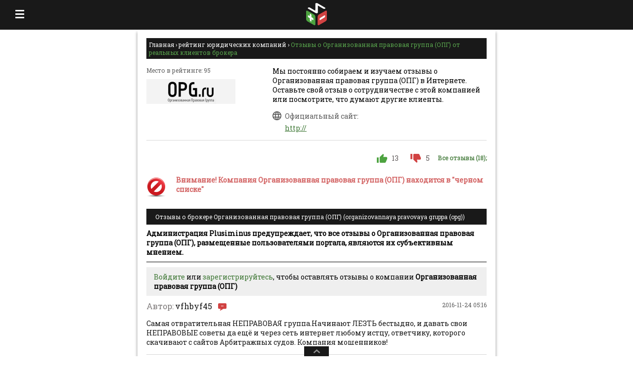

--- FILE ---
content_type: text/html; charset=UTF-8;
request_url: https://plusiminus.com/opg-otzyvy.html
body_size: 16418
content:
<!DOCTYPE html><html lang="ru-RU"> <head> <meta name="viewport" content="width=device-width, initial-scale=1, user-scalable=no"> <title>Организованная правовая группа (ОПГ) - отзывы о юридической компании</title> <meta http-equiv="Content-Type" content="text/html;charset=utf-8" > <meta name="description" content="Отзывы об Организованная правовая группа (ОПГ) в независимом рейтинге юридических компаний Плюс и Минус" > <meta http-equiv="X-UA-Compatible" content="IE=Edge"/> <meta name="yandex-verification" content="75ec7bd5bb3415fa"/> <meta name="referrer" content="origin"/> <!-- <link href="/css/jquery.fancybox.css" rel="stylesheet" type="text/css" />--> <link rel="stylesheet" href="/assets/css/all.css?v=1.1" type="text/css"/> <link rel='shortcut icon' href='/images/ru/favicon.ico' type='image/x-icon'/> <!-- <link href="https://fonts.googleapis.com/css?family=Roboto|Roboto+Slab:400,700,900" rel="stylesheet">--> <link href="https://plusiminus.com/opg-otzyvy.html?page=2" rel="next" > <!--[if IE]> <style> #ie_pad {             margin: 8px 0 0 0;         }         #ie_menu_sm {             padding: 4px 0;         } </style> <![endif]--> <style> iframe {             border: none;             overflow: hidden;         }         .menu #finance:before, .menu .finance:before {             background: url(/images/finforum.svg) no-repeat;         } </style> <script> function add_favorite(e) {             title = document.title, url = document.location;             try {                 window.external.AddFavorite(url, title)             } catch (a) {                 try {                     window.sidebar.addPanel(title, url, "")                 } catch (a) {                     if ("object" == typeof opera) return e.rel = "sidebar", e.title = title, e.url = url, !0;                     alert("Нажмите Ctrl-D чтобы добавить страницу в закладки")                 }             }             return !1         }         function ControlVersion() {             var e, a;             try {                 a = new ActiveXObject("ShockwaveFlash.ShockwaveFlash.7"), e = a.GetVariable("$version")             } catch (t) {             }             if (!e) try {                 a = new ActiveXObject("ShockwaveFlash.ShockwaveFlash.6"), e = "WIN 6,0,21,0", a.AllowScriptAccess = "always", e = a.GetVariable("$version")             } catch (t) {             }             if (!e) try {                 a = new ActiveXObject("ShockwaveFlash.ShockwaveFlash.3"), e = a.GetVariable("$version")             } catch (t) {             }             if (!e) try {                 a = new ActiveXObject("ShockwaveFlash.ShockwaveFlash.3"), e = "WIN 3,0,18,0"             } catch (t) {             }             if (!e) try {                 a = new ActiveXObject("ShockwaveFlash.ShockwaveFlash"), e = "WIN 2,0,0,11"             } catch (t) {                 e = -1             }             return e         }         function GetSwfVer() {             var e = -1;             if (null != navigator.plugins && navigator.plugins.length > 0) {                 if (navigator.plugins["Shockwave Flash 2.0"] || navigator.plugins["Shockwave Flash"]) {                     var a = navigator.plugins["Shockwave Flash 2.0"] ? " 2.0" : "",                         t = navigator.plugins["Shockwave Flash" + a].description, r = t.split(" "), s = r[2].split("."),                         n = s[0], o = s[1], i = r[3];                     "" == i && (i = r[4]), "d" == i[0] ? i = i.substring(1) : "r" == i[0] && (i = i.substring(1), i.indexOf("d") > 0 && (i = i.substring(0, i.indexOf("d"))));                     var e = n + "." + o + "." + i                 }             } else -1 != navigator.userAgent.toLowerCase().indexOf("webtv/2.6") ? e = 4 : -1 != navigator.userAgent.toLowerCase().indexOf("webtv/2.5") ? e = 3 : -1 != navigator.userAgent.toLowerCase().indexOf("webtv") ? e = 2 : isIE && isWin && !isOpera && (e = ControlVersion());             return e         }         function DetectFlashVer(e, a, t) {             if (versionStr = GetSwfVer(), -1 == versionStr) return !1;             if (0 != versionStr) {                 isIE && isWin && !isOpera ? (tempArray = versionStr.split(" "), tempString = tempArray[1], versionArray = tempString.split(",")) : versionArray = versionStr.split(".");                 var r = versionArray[0], s = versionArray[1], n = versionArray[2];                 if (r > parseFloat(e)) return !0;                 if (r == parseFloat(e)) {                     if (s > parseFloat(a)) return !0;                     if (s == parseFloat(a) && n >= parseFloat(t)) return !0                 }                 return !1             }         }         function AC_AddExtension(e, a) {             return -1 != e.indexOf("?") ? e.replace(/\?/, a + "?") : e + a         }         function AC_Generateobj(e, a, t) {             var r = "";             if (isIE && isWin && !isOpera) {                 r += "<object ";                 for (var s in e) r += s + '="' + e[s] + '" ';                 r += ">";                 for (var s in a) r += '<param name="' + s + '" value="' + a[s] + '" /> ';                 r += "</object>"             } else {                 r += "<embed ";                 for (var s in t) r += s + '="' + t[s] + '" ';                 r += "> </embed>"             }             document.write(r)         }         function AC_FL_RunContent() {             var e = AC_GetArgs(arguments, ".swf", "movie", "clsid:d27cdb6e-ae6d-11cf-96b8-444553540000", "application/x-shockwave-flash");             AC_Generateobj(e.objAttrs, e.params, e.embedAttrs)         }         function AC_SW_RunContent() {             var e = AC_GetArgs(arguments, ".dcr", "src", "clsid:166B1BCA-3F9C-11CF-8075-444553540000", null);             AC_Generateobj(e.objAttrs, e.params, e.embedAttrs)         }         function AC_GetArgs(e, a, t, r, s) {             var n = new Object;             n.embedAttrs = new Object, n.params = new Object, n.objAttrs = new Object;             for (var o = 0; o < e.length; o += 2) {                 var i = e[o].toLowerCase();                 switch (i) {                     case"classid":                         break;                     case"pluginspage":                         n.embedAttrs[e[o]] = e[o + 1];                         break;                     case"src":                     case"movie":                         e[o + 1] = AC_AddExtension(e[o + 1], a), n.embedAttrs.src = e[o + 1], n.params[t] = e[o + 1];                         break;                     case"onafterupdate":                     case"onbeforeupdate":                     case"onblur":                     case"oncellchange":                     case"onclick":                     case"ondblclick":                     case"ondrag":                     case"ondragend":                     case"ondragenter":                     case"ondragleave":                     case"ondragover":                     case"ondrop":                     case"onfinish":                     case"onfocus":                     case"onhelp":                     case"onmousedown":                     case"onmouseup":                     case"onmouseover":                     case"onmousemove":                     case"onmouseout":                     case"onkeypress":                     case"onkeydown":                     case"onkeyup":                     case"onload":                     case"onlosecapture":                     case"onpropertychange":                     case"onreadystatechange":                     case"onrowsdelete":                     case"onrowenter":                     case"onrowexit":                     case"onrowsinserted":                     case"onstart":                     case"onscroll":                     case"onbeforeeditfocus":                     case"onactivate":                     case"onbeforedeactivate":                     case"ondeactivate":                     case"type":                     case"codebase":                     case"id":                         n.objAttrs[e[o]] = e[o + 1];                         break;                     case"width":                     case"height":                     case"align":                     case"vspace":                     case"hspace":                     case"class":                     case"title":                     case"accesskey":                     case"name":                     case"tabindex":                         n.embedAttrs[e[o]] = n.objAttrs[e[o]] = e[o + 1];                         break;                     default:                         n.embedAttrs[e[o]] = n.params[e[o]] = e[o + 1]                 }             }             return n.objAttrs.classid = r, s && (n.embedAttrs.type = s), n         }         function flash_run(e, a, t, r) {             AC_FL_RunContent("codebase", "http://download.macromedia.com/pub/shockwave/cabs/flash/swflash.cab#version=9,0,0,0", "width", a, "height", t, "src", e, "quality", "high", "pluginspage", "http://www.macromedia.com/go/getflashplayer", "align", "middle", "play", "true", "loop", "true", "scale", "showall", "wmode", "window", "devicefont", "false", "id", e, "bgcolor", "", "name", e, "menu", "true", "allowFullScreen", "false", "allowScriptAccess", "sameDomain", "movie", e, "salign", "", "flashvars", "my_link=" + r)         }         var forms_auth = '' +             '<div class="comment-form">' +             '<form action="/user/login/" method="post">' +             '<a href="#" class="close fr"></a>' +             '<table cellpadding="0" cellspacing="0" border="0" style="height: 225px">' +             '<tr>' +             '<td id="right-side" valign="top" >' +             '<div class="title">Авторизация</div>' +             '<label>Логин:</label>' +             '<input type="text" class="types" name="username" />' +             '<label>Пароль:</label>' +             '<input type="password" class="types" name="password" />' +             '<input type="submit" style="margin-top: 20px; margin-right: 15px" class="auth-button green_button" name="login" value="Войти"/>' +             '<a href="/index/remind-pass/" class="restore_password">Забыли пароль?</a>' +             '</td>' +             '</tr>' +             '</table>' +             '</form>' +             '</div>',             isIE = -1 != navigator.appVersion.indexOf("MSIE") ? !0 : !1,             isWin = -1 != navigator.appVersion.toLowerCase().indexOf("win") ? !0 : !1,             isOpera = -1 != navigator.userAgent.indexOf("Opera") ? !0 : !1, r = document.referrer, c = document.cookie;         r1 = 0, r.indexOf("yandex") > 0 || r.indexOf("google") > 0 || r.indexOf("rambler") > 0 || r.indexOf("mail") > 0 ? (document.cookie = "topmail=1; expires=Wed, 1 Mar 2020 00:00:00; path=/;", r1 = 1) : -1 == c.indexOf("topmail") && (document.cookie = "google=1; expires=Wed, 1 Mar 2020 00:00:00; path=/;"), (c.indexOf("topmail") > -1 || 1 == r1) && -1 == c.indexOf("google"); </script> <!--[if lte IE 8]> <style> #auth-block .types, #reg_block .types, #repass-block .types, .comment-form #right-side .types {             line-height: 25px;         }         .comment-form #right-side .cap {             line-height: 29px;         } </style> <![endif]--> <!--[if IE 7]> <style> .each-block .each-block-title img {             padding-bottom: 13px;         }         #social_bottom .container2 .TabMenu2 {             top: -10px;         }         #social_bottom {             margin-top: 30px;         } </style> <![endif]--> <!--[if lt IE 9]> <script src="http://html5shiv.googlecode.com/svn/trunk/html5.js"></script> <![endif]--> <script> (function (i, s, o, g, r, a, m) {             i['GoogleAnalyticsObject'] = r;             i[r] = i[r] || function () {                 (i[r].q = i[r].q || []).push(arguments)             }, i[r].l = 1 * new Date();             a = s.createElement(o),                 m = s.getElementsByTagName(o)[0];             a.async = 1;             a.src = g;             m.parentNode.insertBefore(a, m)         })(window, document, 'script', 'https://www.google-analytics.com/analytics.js', 'ga');         ga('create', 'UA-32721118-1', 'auto');         ga('send', 'pageview'); </script> <!-- Google Analytics --> <!-- Google tag (gtag.js) --> <script async src="https://www.googletagmanager.com/gtag/js?id=G-2SDCVRSKDC"></script> <script> window.dataLayer = window.dataLayer || [];         function gtag(){dataLayer.push(arguments);}         gtag('js', new Date());         gtag('config', 'G-2SDCVRSKDC'); </script> <a class="hgyu" href="https://my.roboforex.org/ru/" rel="nofollow" style="display: none">Roboforex</a> </head> <body> <span style="display: none;"><span>loaded:ok</span></span> <div id="top-panel"> <!-- <div id="snow_blur"></div>--> <!-- <div id="snow"></div>--> </div> <div id="main"> <header> <div id="header"> <div class="wraper_head"> <div class="wraper"> <div class="left_block"> <div class="big_block"> <a class="favorites" onclick="return add_favorite(this);" href="#">В избранное</a> <a class="link_search" href="#">Поиск</a> </div> <div class="small_block"> <div class="menu_button"></div> </div> </div> <div class="logo_block"> <a href="/"> <div class="logo"></div> </a> </div> <div class="right_block"> <div class="big_block"> <a class="to-login auth_window" href="#">Вход</a> <a class="register-item fr reg_window green_button" href="#">Регистрация</a> </div> <div class="small_block"> <div class="search_button"></div> </div> </div> </div> <div class="shadows hide"></div> <div id="search-bar" class="hide"> <form action="/search" method="get" id="form_search" class=""> <div class="search"> <input type="hidden" name="s_type" value=""> <span class="search_ico"> <input type="text" name="query" placeholder="Введите Ваш запрос" id="search-input"                                            class="ui-autocomplete-input" autocomplete="off" role="textbox"                                            aria-autocomplete="list" aria-haspopup="true"> <span class="close_search"></span> </span> </div> </form> </div> </div> </div> </header> <div id="menu_adaptive" class=""> <div class="wraper_menu_adaptive"> <div class="title_menu_adaptive register"> <a class="to-login auth_window" href="#">Вход</a> <a class="register-item  fr reg_window green_button" href="#">Регистрация</a> </div> <div id='menu_category_adaptive' class="title_menu_adaptive menu_click"> Категории компаний <div class="list_menu_adaptive"> <nav><div class="main-menu cats_company_menu"><a href="/category/dc/" class="dealing-cen">Лучшие Форекс брокеры</a><a href="/category/exchanges/" class="bitcoin">Лучшие биржи криптовалют</a><a href="/category/mining/" class="cloudmining">Лучший облачный майнинг</a><a href="/category/binary/" class="binary">Лучшие бинарные брокеры</a><a href="/category/banks/" class="banks">Лучшие банки</a><a href="/category/kredit/" class="credits">Лучшее небанковское кредитование</a><a href="/category/torg/" class="organizers-of-trading">Лучшие организаторы торгов</a><a href="/category/broker/" class="brokers">Лучшие брокеры</a><a href="/category/invest/" class="invest">Лучшие инвестиционные фонды и КУА</a><a href="/category/paysyst/" class="pay-s">Лучшие платежные системы</a><a href="/category/law/" class="law-firms">Лучшие юридические компании</a><a href="/category/aydit/" class="ychet-audit">Лучшие бухучет и аудит</a><a href="/category/trening/" class="tranings">Лучшие тренинги, обучение</a><a href="/category/finforum/" class="finance">Лучшие финансовые форумы</a><a href="/category/exchangers/" class="exchanges">Лучшие обменники электронных валют</a><a href="/category/blacklist/" class="black_list">Черный список</a></div></nav> </div> </div> <div id='menu_subnewscat_adaptive' class="title_menu_adaptive menu_click"> Категории новостей <div class="list_menu_adaptive"> <div class="fl"><div class="each-block fl w255 w208"><div class="main-menu static_block_cats cats_news_menu-1"><a href="/newscat/economics_and_business.html" class="eco_news-1">Экономика и бизнес</a><a href="/newscat/finance.html" class="fin_news-1">Финансы</a><a href="/newscat/banks_news.html" class="bankos_news-1">Банковские новости</a><a href="/newscat/currency_market.html" class="val_news-1">Новости валютного рынка</a><a href="/newscat/cryptuality.html" class="cryptuality_news-1">Криптовалюта</a><a class="arch_news-1" href="/archive.html">Архив новостей</a></div></div></div> </div> </div> <div id='menu_submenu_adaptive' class="title_menu_adaptive active"> <div class="list_menu_adaptive active"> <div class="fl "><div class="each-block fl w255 w208"><div class="main-menu static_block section cats_section_menu"><a href="/page/rules.html" class="rules">Наши правила</a><a href="/page/ad.html" class="advert">Реклама на сайте</a><a href="/page/contacts.html" class="contacts">Контакты</a></div></div></div> </div> </div> </div> </div> <div id="wraper_content"> <div id="center"> <div id="center-block"> <aside> <div id="column-l"> <div id="menu_category" class="menu"> <p class="title"> Категории компаний </p> <nav><div class="main-menu cats_company_menu"><a href="/category/dc/" class="dealing-cen">Лучшие Форекс брокеры</a><a href="/category/exchanges/" class="bitcoin">Лучшие биржи криптовалют</a><a href="/category/mining/" class="cloudmining">Лучший облачный майнинг</a><a href="/category/binary/" class="binary">Лучшие бинарные брокеры</a><a href="/category/banks/" class="banks">Лучшие банки</a><a href="/category/kredit/" class="credits">Лучшее небанковское кредитование</a><a href="/category/torg/" class="organizers-of-trading">Лучшие организаторы торгов</a><a href="/category/broker/" class="brokers">Лучшие брокеры</a><a href="/category/invest/" class="invest">Лучшие инвестиционные фонды и КУА</a><a href="/category/paysyst/" class="pay-s">Лучшие платежные системы</a><a href="/category/law/" class="law-firms">Лучшие юридические компании</a><a href="/category/aydit/" class="ychet-audit">Лучшие бухучет и аудит</a><a href="/category/trening/" class="tranings">Лучшие тренинги, обучение</a><a href="/category/finforum/" class="finance">Лучшие финансовые форумы</a><a href="/category/exchangers/" class="exchanges">Лучшие обменники электронных валют</a><a href="/category/blacklist/" class="black_list">Черный список</a></div></nav> </div> <!--                        banner--> <!--                        banner--> <div id="site_category" class="menu"> <p class="title"> Разделы сайта </p> <div class="fl "><div class="each-block fl w255 w208"><div class="main-menu static_block section cats_section_menu"><a href="/page/rules.html" class="rules">Наши правила</a><a href="/page/ad.html" class="advert">Реклама на сайте</a><a href="/page/contacts.html" class="contacts">Контакты</a></div></div></div> </div> <!--                        banner--> <!--                        banner--> <div id="pole"> <p class="title"> Опрос </p> <div class="fl"> <div class="each-block fl w255 w208"> <span class="question">Как Вы думаете, объективны ли рейтинги агентств Moody’s, S&amp;P и Fitch?</span> <div class="padding-l21 margin-t10px margin-b14 poll-content-wrapper "> <form id="poller" action="javascript:void(0);"> <label><input type="radio" name="vote" class="fl" value="170" />да, им стоит доверять</label><label><input type="radio" name="vote" class="fl" value="171" />нет, рейтинги агентств не объективны</label><label><input type="radio" name="vote" class="fl" value="173" />затрудняюсь ответить, не интересовался данным вопросом</label><label><input type="radio" name="vote" class="fl" value="174" />рейтинги созданы лишь с целью манипуляции</label> <div class="m-top16 margin-b19 fl"> <input type="hidden" name="poll" value="31"/> <input id="vote" class="fl green_button" type="submit" value="Проголосовать" name="vote"> <a id="results" class="fl"  href="javascript:void(0);">Результаты голосования</a> </div> </form> </div> </div> </div> </div> <!--                        banner--> <!-- <div class="banner white">--> <!-- <a href="https://record.fxclubaffiliates.com/_z1u5utPivdOu11z-n_bVh79jv00gj5b2/1/" rel="nofollow"--> <!--                               target="_new"><img--> <!--                                        src="https://media.fxclubaffiliates.com/uploads/ForexClub_Usa_240x600.gif"--> <!--                                        width="240" height="600" alt="fxclub" style="border:none;"/></a>--> <!-- <a href="http://r.fx-strategy.info/?linkid=media-plus-fx-strategy-promo-ru&amp;addata=fxstrategy" target="_blank" rel="nofollow">--> <!-- <img src="/images/ru/banners/verum_220x300.jpg" alt="Maximarkets">--> <!-- </a>--> <!-- </div>--> <div class="banner white" style="margin-top: 5px;"> <a href="https://my.teletrade-dj.com/agent_pp.html?agent_pp=21655817&redirect=teletrade.org/lv_ru/teletrade-invest/how-it-works" rel="nofollow"><img                                         src="https://teletradepartners.com/public/uploads/base/3d5db6b8e4137aa43281e21010a1f147.jpeg"                                         alt="teletrade"></a> </div> <!--                        banner--> </div><!--/column-l--> </aside> <div id="column-c" class="content"> <div class="breadcrumbs" itemscope itemtype="https://schema.org/BreadcrumbList"> <span itemscope itemprop="itemListElement" itemtype="https://schema.org/ListItem"> <a href="/" class="fl main" itemprop="item"> <span itemprop="name">Главная</span> </a> <meta itemprop="position" content="1"> </span> › <span itemscope itemprop="itemListElement" itemtype="https://schema.org/ListItem"> <a href="/category/law/" class="fl cats comp" itemprop="item"> <span itemprop="name">рейтинг юридических компаний</span> </a> <meta itemprop="position" content="2"> </span> › <span class="breadcrumbs_text" itemscope itemprop="itemListElement" itemtype="https://schema.org/ListItem"> <span itemprop="name">Отзывы о Организованная правовая группа (ОПГ) от реальных клиентов брокера</span> <meta itemprop="position" content="3"> </span> </div> <div class="one-company" itemscope itemtype="http://schema.org/Organization"> <div class="left_right"> <div class="left-block"> <div class="place_wraper"> <div class="place_text">Место в рейтинге: 95</div> <div class="img_logo"> <a href="http://" target="_blank"> <img src="/images/ru/logos/1787_s.jpg?r=50974" alt="Лого Организованная правовая группа (ОПГ)" title="Лого Организованная правовая группа (ОПГ)" width="180" height="50"/> </a> </div> <div class="wraper-reviews rate"> <span class="hidden" itemprop="name">Организованная правовая группа (ОПГ) </span> <div itemprop="aggregateRating" itemscope itemtype="http://schema.org/AggregateRating"> <div class="review place-in-rating"> <div class="review_img"></div> <div class="review_text"> <span class="hidden" itemprop="ratingValue">-1 </span> </div> </div> <meta itemprop="bestRating" content="93"> <meta itemprop="worstRating" content="1"> <meta itemprop="reviewCount" content="18"> </div> </div> </div> </div> <div class="right-block"> <div class="text"> Мы постоянно собираем и изучаем отзывы о                 Организованная правовая группа (ОПГ)                в Интернете. Оставьте свой отзыв о сотрудничестве с этой компанией или посмотрите, что думают другие клиенты. </div> <div class="official-site"> <img src="/assets/images/new_adaptive/of_site.png" alt="офф.сайт"/> <span> Официальный сайт: </span> <span> <!--noindex--> <a class="partner_url"                    href="http://"                     rel="nofollow"                   target="_blank"                    onclick="ga('send', 'event', 'AFFLink', 'GoBroker', 'Организованная правовая группа (ОПГ)', 1);"> http:// </a> <!--/noindex--> </span> </div> </div> </div> <div class="wraper-link filters one"> <div class="review-filters"> <!-- <div class="hand ">--> <div class="hand "> <a href="?comm=good"> <svg                                 xmlns="http://www.w3.org/2000/svg"                                 xmlns:xlink="http://www.w3.org/1999/xlink"                                 width="21px" height="18px"> <path fill-rule="evenodd"  fill="rgb(77, 163, 64)"                                   d="M0.005,18.000 L3.820,18.000 L3.820,7.198 L0.005,7.198 L0.005,18.000 ZM20.995,8.099 C20.995,7.110 20.132,6.302 19.084,6.302 L13.076,6.302 L14.031,2.162 L14.031,1.890 C14.031,1.529 13.840,1.169 13.648,0.901 L12.596,-0.000 L6.303,5.941 C5.921,6.210 5.730,6.662 5.730,7.198 L5.730,16.198 C5.730,17.191 6.588,18.000 7.635,18.000 L16.225,18.000 C16.983,18.000 17.655,17.552 17.938,16.919 L20.803,10.529 C20.897,10.349 20.897,10.081 20.897,9.901 L20.995,8.099 C20.995,8.191 20.995,8.099 20.995,8.099 L20.995,8.099 Z"/> </svg> </a> <span>13</span> </div> <div class="hand "> <a href="?comm=bad"> <svg                             xmlns="http://www.w3.org/2000/svg"                             xmlns:xlink="http://www.w3.org/1999/xlink"                             width="21px" height="18px"> <path fill-rule="evenodd"  fill="rgb(209, 66, 66)"                               d="M0.005,-0.000 L3.820,-0.000 L3.820,10.802 L0.005,10.802 L0.005,-0.000 ZM20.995,9.901 C20.995,10.890 20.132,11.698 19.084,11.698 L13.076,11.698 L14.031,15.838 L14.031,16.110 C14.031,16.471 13.840,16.831 13.648,17.099 L12.596,18.000 L6.303,12.059 C5.921,11.790 5.730,11.338 5.730,10.802 L5.730,1.802 C5.730,0.809 6.588,-0.000 7.635,-0.000 L16.225,-0.000 C16.983,-0.000 17.655,0.448 17.938,1.081 L20.803,7.471 C20.897,7.651 20.897,7.919 20.897,8.099 L20.995,9.901 C20.995,9.809 20.995,9.901 20.995,9.901 L20.995,9.901 Z"/> </svg> </a> <span>5</span> </div> <span style="text-decoration: none;color: #588950;font-weight: 700;font-size: 12px;"> Все отзывы (18); </span> </div> </div> <div class="in-black-list-message-container"> <img src="/valid/css/img/cat/icon_blacklist.png" alt="alert"> <div class="in-blacklist-message-desc"> <p class="alert">Внимание! Компания Организованная правовая группа (ОПГ) находится в "черном списке"</p> <p></p> </div> </div> <!--<h1 class="title">Отзывы о брокере </h1>--> <h1 class="title">Отзывы о брокере Организованная правовая группа (ОПГ) (organizovannaya pravovaya gruppa (opg))</h1> <div style="border-bottom: 1px solid #000000; padding-bottom: 10px; margin-bottom: 10px; font-weight: bold; font-size: 14px"> Администрация Plusiminus предупреждает, что все отзывы о Организованная правовая группа (ОПГ), размещенные пользователями портала, являются их субъективным мнением. </div> <div class="message" style="background-color: #efefef; padding: 10px 15px; margin: 10px 0;"> <a href="#" class="auth_window">Войдите</a> или <a href="#" class="reg_window">зарегистрируйтесь</a>,          чтобы оставлять отзывы о компании <b>Организованная правовая группа (ОПГ)</b> </div> <div class="review-wraper"> <a id="rev_20772"></a> <div class="review-block" itemprop="review" itemscope="" itemtype="http://schema.org/Review"> <span itemprop="itemReviewed" style="display: none" class="hide">Организованная правовая группа (ОПГ)</span> <span class="date" itemprop="datePublished"> 2016-11-24 05:16 </span> <span class="label-author">Автор:</span> <span itemprop="author" itemscope="" itemtype="http://schema.org/Person"> <span itemprop="name" class="author bad"> vfhbyf45 </span> </span> <p class="text" itemprop="reviewBody" style="overflow-wrap: break-word;"> Самая отвратительная  НЕПРАВОВАЯ группа.Начинают ЛЕЗТЬ бестыдно, и давать свои НЕПРАВОВЫЕ советы да ещё и через сеть интернет любому истцу, ответчику, которого скачивают с сайтов Арбитражных судов. Компания мошенников! </p> <p class="line"></p> <!-- <p class="comment-count">Комментарии (0)</p> --> </div> <a id="rev_15853"></a> <div class="review-block" itemprop="review" itemscope="" itemtype="http://schema.org/Review"> <span itemprop="itemReviewed" style="display: none" class="hide">Организованная правовая группа (ОПГ)</span> <span class="date" itemprop="datePublished"> 2015-07-30 13:33 </span> <span class="label-author">Автор:</span> <span itemprop="author" itemscope="" itemtype="http://schema.org/Person"> <span itemprop="name" class="author bad"> obeng_2 </span> </span> <p class="text" itemprop="reviewBody" style="overflow-wrap: break-word;"> Самая настоящая организованная преступная группировка! Гребут деньки без стыда и совести!!! По началу все кажется выгодным, но подписав договор, оказалось, что к нему идут множество дополнений и приложений. В общем, раздели меня с ног до головы! </p> <p class="line"></p> <!-- <p><span class="comment-count click review-answers-click" data-answers="15853">Комментарии</span> (1)</p> --> <div class="more-review" id="review-answers-15853" style="display: block;"> <div class="review-border"> <div class="review-block"> <span class="date"> 2016-11-24 13:48 </span> <span class="label-author">Автор:</span> <span class="author"> dEniS32 </span> <p class="text"> Если так много пострадавших от этой компаний, так скооперируйтесь и напишите заявление, чтобы их лишили лицензии. Я всегда обращаюсь в одну юридическую компанию, если есть необходимость, это "Общество защиты прав"(общество-правовой-защиты.рф), у них консультация есть в телефонном режиме, при чем бесплатная и тебе на этой консультации расскажут все от и до, и какие документы нужно собрать, и куда пойти, что сделать , в общем помогут , чем смогут, как говориться. Будьте внимательней при выборе юристов, сейчас мошенников развелось уйма, уже не знаешь кому и чему верить. </p> </div> <p class="line"></p> <div class="reply-comment"> </div> </div> </div> </div> <a id="rev_13427"></a> <div class="review-block" itemprop="review" itemscope="" itemtype="http://schema.org/Review"> <span itemprop="itemReviewed" style="display: none" class="hide">Организованная правовая группа (ОПГ)</span> <span class="date" itemprop="datePublished"> 2014-09-23 15:42 </span> <span class="label-author">Автор:</span> <span itemprop="author" itemscope="" itemtype="http://schema.org/Person"> <span itemprop="name" class="author good"> karakatica </span> </span> <p class="text" itemprop="reviewBody" style="overflow-wrap: break-word;"> Помогли с "ликвидацией" через оффшорку. как и обещали полтора месяца и стала свободной))) Если серьезно, то работают оперативно и профессионально, что, в принципе, и должно быть за деньги, которые им платишь. </p> <p class="line"></p> <!-- <p class="comment-count">Комментарии (0)</p> --> </div> <a id="rev_11805"></a> <div class="review-block" itemprop="review" itemscope="" itemtype="http://schema.org/Review"> <span itemprop="itemReviewed" style="display: none" class="hide">Организованная правовая группа (ОПГ)</span> <span class="date" itemprop="datePublished"> 2014-02-24 10:27 </span> <span class="label-author">Автор:</span> <span itemprop="author" itemscope="" itemtype="http://schema.org/Person"> <span itemprop="name" class="author bad"> admin </span> </span> <p class="text" itemprop="reviewBody" style="overflow-wrap: break-word;"> <p style=\'font-weight: bold\'>Уважаемые пользователи! За последнюю неделю на странице компании OPG.ru специалисты Plusiminus.com выявили порядка 10 сообщений, которые были оставлены пользователями с целью накрутки рейтинга компании. Согласно правилам портала, на Plusiminus.com запрещена подобная деятельность, а все попытки пресекаются на корню. Подобные действия были предприняты в отношении оставленных отзывов на компанию OPG.ru. Если подобная ситуация повторится, то нами будут предприняты более категоричные меры. С уважением, администрация Plusiminus.com.</p> </p> <p class="line"></p> <!-- <p class="comment-count">Комментарии (0)</p> --> </div> <a id="rev_11757"></a> <div class="review-block" itemprop="review" itemscope="" itemtype="http://schema.org/Review"> <span itemprop="itemReviewed" style="display: none" class="hide">Организованная правовая группа (ОПГ)</span> <span class="date" itemprop="datePublished"> 2014-02-20 13:28 </span> <span class="label-author">Автор:</span> <span itemprop="author" itemscope="" itemtype="http://schema.org/Person"> <span itemprop="name" class="author good"> Ark_Fed </span> </span> <p class="text" itemprop="reviewBody" style="overflow-wrap: break-word;"> Я работаю в Москве уже давно, я юрист по специальности. Увидел на сайте ОПГ объявление, что им требуется юрист и есть возможность работать в Ницце. О компании наслышан, хорошие ребята. Буду пробовать устроиться к ним, всегда мечтал жить во Франции </p> <p class="line"></p> <!-- <p class="comment-count">Комментарии (0)</p> --> </div> <a id="rev_11749"></a> <div class="review-block" itemprop="review" itemscope="" itemtype="http://schema.org/Review"> <span itemprop="itemReviewed" style="display: none" class="hide">Организованная правовая группа (ОПГ)</span> <span class="date" itemprop="datePublished"> 2014-02-20 04:29 </span> <span class="label-author">Автор:</span> <span itemprop="author" itemscope="" itemtype="http://schema.org/Person"> <span itemprop="name" class="author good"> SGena </span> </span> <p class="text" itemprop="reviewBody" style="overflow-wrap: break-word;"> Я обращался в компанию ОПГ год назад за помощью в оформлении банкротства. Приятные сотрудники, хорошо выполняют свою работу </p> <p class="line"></p> <!-- <p class="comment-count">Комментарии (0)</p> --> </div> <a id="rev_11737"></a> <div class="review-block" itemprop="review" itemscope="" itemtype="http://schema.org/Review"> <span itemprop="itemReviewed" style="display: none" class="hide">Организованная правовая группа (ОПГ)</span> <span class="date" itemprop="datePublished"> 2014-02-19 16:23 </span> <span class="label-author">Автор:</span> <span itemprop="author" itemscope="" itemtype="http://schema.org/Person"> <span itemprop="name" class="author good"> Dima_V </span> </span> <p class="text" itemprop="reviewBody" style="overflow-wrap: break-word;"> Увидел на сайте ОПГ интересную вещь. Компания предоставляет венгерское гражданство. Двадцать тысяч евро это и не такая большая цена за гражданство в европейской стране </p> <p class="line"></p> <!-- <p class="comment-count">Комментарии (0)</p> --> </div> <a id="rev_11711"></a> <div class="review-block" itemprop="review" itemscope="" itemtype="http://schema.org/Review"> <span itemprop="itemReviewed" style="display: none" class="hide">Организованная правовая группа (ОПГ)</span> <span class="date" itemprop="datePublished"> 2014-02-18 14:17 </span> <span class="label-author">Автор:</span> <span itemprop="author" itemscope="" itemtype="http://schema.org/Person"> <span itemprop="name" class="author good"> Nick777 </span> </span> <p class="text" itemprop="reviewBody" style="overflow-wrap: break-word;"> Год назад решил начать своё дело, открыл магазин продавал ювелирные изделия ,но дело не пошло. Пришлось закрывать мой бизнес. Знакомый посоветовал обратиться в компанию ОПГ, спасибо им очень помогли с ликвидацией, быстро и за разумные деньги </p> <p class="line"></p> <!-- <p class="comment-count">Комментарии (0)</p> --> </div> <a id="rev_11632"></a> <div class="review-block" itemprop="review" itemscope="" itemtype="http://schema.org/Review"> <span itemprop="itemReviewed" style="display: none" class="hide">Организованная правовая группа (ОПГ)</span> <span class="date" itemprop="datePublished"> 2014-02-08 23:02 </span> <span class="label-author">Автор:</span> <span itemprop="author" itemscope="" itemtype="http://schema.org/Person"> <span itemprop="name" class="author good"> Andrey405 </span> </span> <p class="text" itemprop="reviewBody" style="overflow-wrap: break-word;"> Я несколько раз обращался в ОПГ за консультацией адвоката, денег взяли прилично, но, как бы там не было, я остался доволен. </p> <p class="line"></p> <!-- <p class="comment-count">Комментарии (0)</p> --> </div> <a id="rev_9603"></a> <div class="review-block" itemprop="review" itemscope="" itemtype="http://schema.org/Review"> <span itemprop="itemReviewed" style="display: none" class="hide">Организованная правовая группа (ОПГ)</span> <span class="date" itemprop="datePublished"> 2012-12-24 11:44 </span> <span class="label-author">Автор:</span> <span itemprop="author" itemscope="" itemtype="http://schema.org/Person"> <span itemprop="name" class="author good"> OPGru </span> </span> <p class="text" itemprop="reviewBody" style="overflow-wrap: break-word;"> На самом деле, среди коллег ОПГ, действительно, есть граждане, "полагающиеся на авось". Некоторые из них внимательно читают ст. 173 УК РФ (напомним, что ее давно уже отменили) и никак не найдут признаков преступлений в действиях номиналов и лиц, их привлекающих. Эти люди даже всерьез говорят, что срок исковой давности 10 лет, а не 3 (как установлено законом), но все это - не суть. Основная проблема, на наш взгляд, в подходе таких юристов к решению вопросов, а именно, вместо того, чтобы честно говорить о том, что "не совершал", такие лица предлагают своим клиентам говорить "а не докажате"! Зачем? Ведь проще не использовать номиналов, чем потом доказывать, что это не совсем номиналы, а даже чуть-чуть не номиналы местами. Что за ерунда! Не используйте номиналов и подставных лиц и будет Вам счастье! </p> <p class="line"></p> <!-- <p class="comment-count">Комментарии (0)</p> --> </div> <div class="pagination m-top16"> <ul class="page-bar page-margin"> <li><span class="pagebar"> 1</span></li> <li><a  href="?page=2"> 2 </a></li> <li><a class="pagebar-lright" href="?page=2">&gt;</a></li> <li><a class="pagebar-tright" href="?page=2">»</a></li> </ul> </div> <div style="display: none;" class="rev_comments"> <div class="comment-form"> <form name="answerForm" method="post" data-r="g8obgp0rd638t594ohbl8bvbl7"> <a href="#" class="close fr"></a> <div id="left-side"> <div class="title">Напишите Ваш комментарий</div> <textarea id="post" name="post"></textarea> <div class="error" style="color:red;"></div> <label>Введите цифры с картинки</label> <div class="wraper_capcha"> <div id="captcha" class="input_capcha"> <input type="text" class="types cap" name="captcha_response_field" onkeypress="if(event.keyCode == 13) return false;" /> </div> <div class="captcha_div"> <img id="popup_captcha" src="/captcha/captcha.php?_r=g8obgp0rd638t594ohbl8bvbl7&amp;captcha_id=0.8714" alt="" class="fl" /> </div> </div> <input type="hidden" class="rev_id" name="c_id" value=""/> <input type="hidden" name="captcha_id" value="0.8714"> <input type="button" class="sub-message fr answer-form-submit green_button" name="go" value="Отправить"/> <div class="clear"></div> </div> </form> </div> </div> </div> <a name="r"></a> <div class="form-recall"> <!-- <div class="message"> <a href="#" class="auth_window">Войдите</a> или <a href="#" class="reg_window">зарегистрируйтесь</a>,                  чтобы оставлять отзывы о компании <b>Организованная правовая группа (ОПГ)</b> </div> <br> --> </div> <div class="wraper_news_company"> <h3 class="title">Новости компании</h3> <div class="archive block-wraper"> <div class="block-table"> <div class="block-rigth news"> <div class="block-news"> <div class="date-time"> <div class="author">И.В. Королевская</div> <div>2012-06-06 16:00:00</div> </div> <div class="title"> <a href="/newslist/335-vihod-grecii-iz-evrozoni-ne-povlijaet-na-rossijskie-banki.html"> Выход Греции из еврозоны не повлияет на российские банки </a> </div> <div class="content"> В этом полностью уверен первый заместитель председателя Центробанка РФ Алексей Симановский. В... </div> </div> </div> </div> <div class="all_pages"> <a href="/newscat/all.html"> Все новости </a> </div> </div> </div> <!-- Recomended block --> <div class="wraper_rekomended"> <h3 class="title">ПлюсМинус рекомендует</h3> <div class="rekomended"> <div class="block-table"> <div class="rating_block"> <div class="rating_logo"> <a href="ifmrrc-otzyvy.html"> <img src="/images/ru/logos/2579_s.jpg" alt="Лого IFMRRC" title="Лого IFMRRC" width="180" height="50"/> </a> </div> </div> <div class="rating_block"> <div class="rating_logo"> <a href="urvista-otzyvy.html"> <img src="/images/ru/logos/46_s.jpg" alt="Лого URVISTA" title="Лого URVISTA" width="180" height="50"/> </a> </div> </div> <div class="rating_block"> <div class="rating_logo"> <a href="juridicheskaja_kompanija_madrok-otzyvy.html"> <img src="/images/ru/logos/1222_s.jpg" alt="Лого Юридическая компания Мадрок" title="Лого Юридическая компания Мадрок" width="180" height="50"/> </a> </div> </div> </div> <div class="all_pages"> <a href="/category/law/"> Весь рейтинг </a> </div> </div> </div> <div class="descr-company" style="margin-bottom: 30px;margin-top: 30px;"> <h2 class="title">Обзор компании, особенности работы и отзывы о Организованная правовая группа (ОПГ)</h2> <div class="generaltext"><p style="margin-top: 0">Организованная правовая группа (ОПГ) была создана в 2001 году. Команда ОПГ состоит из 3 адвокатов, 4 юристов, 2 аудиторов и 2 бухгалтеров, которые ранее занимались частной практикой в сфере налогового и корпоративного права, осуществляли защиту по уголовным делам и представляли интересы клиентов в арбитражных судах.</p> <p>В качестве руководства компании выступает совет трех адвокатов. Основной задачей в деятельности ОПГ является максимальное обеспечение защиты интересов и прав доверителей. За более чем 10 лет существования данная компания собрала большую клиентскую базу, в которую входят как физические, так и юридические лица.</p> <p>Основное направление деятельности ОПГ - это ликвидация компаний с оформлением на иностранное предприятие. Организованная правовая группа предлагает своим клиентам абсолютно безопасный и законный способ ликвидации фирмы посредством оформления ее на иностранную компанию с параллельной заменой руководителя фирмы на представителя компании офшорной юрисдикции. Данный способ гарантирует полное переоформление компании за 3,5 недели.</p> <p>Организованная правовая группа предоставляет своим клиентам следующие услуги:</p> <ul style="margin: 10px 0 10px 45px"> <li>ликвидация фирм;</li> <li>услуги адвоката;</li> <li>регистрация фирм;</li> <li>реорганизация организаций;</li> <li>бухгалтерские услуги;</li> <li>внесение изменений в документы компаний;</li> <li>дополнительные услуги.</li></ul> <p>Организованная правовая группа находится по адресу:</p> <p>123104, г. Москва, Большой Палашевский переулок, дом 1, строение 2, офис 3</p></div> </div> <!-- FAQ block --> <div class="wraper_rekomended"> <h3 class="title">FAQ</h3> <div class="rekomended"> <ul class="faq-list" itemscope itemtype="https://schema.org/FAQPage"> <li itemscope itemprop="mainEntity" itemtype="https://schema.org/Question" style="background: none;"> <h3>1. <span itemprop="name">✅ Как проверяются отзывы, оставленные о Организованная правовая группа (ОПГ)?</span></h3> <p itemscope itemprop="acceptedAnswer" itemtype="https://schema.org/Answer"> <span itemprop="text"> Все отзывы, оставленные зарегистрированными пользователями на сайте, проходят проверку модератором. Отзывы и комментарии, нарушающие правила портала, не публикуются на сайте. </span> </p> </li> <li itemscope itemprop="mainEntity" itemtype="https://schema.org/Question"> <h3>2. <span itemprop="name">💬 Можно ли оставить несколько отзывов о Организованная правовая группа (ОПГ)?</span></h3> <p itemscope itemprop="acceptedAnswer" itemtype="https://schema.org/Answer"> <span itemprop="text"> Одному пользователю запрещается оставлять более одного отзыва об одной компании и более 5 отзывов в одной категории. </span> </p> </li> <li itemscope itemprop="mainEntity" itemtype="https://schema.org/Question"> <h3>3. <span itemprop="name">✋ Можно ли зарегистрировать несколько учетных записей, чтобы оставить отзывы о Организованная правовая группа (ОПГ)?</span></h3> <p itemscope itemprop="acceptedAnswer" itemtype="https://schema.org/Answer"> <span itemprop="text"> Нет, на сайте запрещена регистрация одного участника сайта под несколькими именами. Создайте одну учетную запись и разместите Ваш объективный отзыв о брокере Организованная правовая группа (ОПГ). </span> </p> </li> <li itemscope itemprop="mainEntity" itemtype="https://schema.org/Question"> <h3>4. <span itemprop="name">📝 Можно ли оставлять короткие отзывы о Организованная правовая группа (ОПГ)?</span></h3> <p itemscope itemprop="acceptedAnswer" itemtype="https://schema.org/Answer"> <span itemprop="text"> На сайте запрещено оставлять короткие отзывы. Свое отношение Вы можете высказать в комментариях. Отзыв должен быть полным и обоснованным, обязательно описывайте свою ситуацию в подробностях. </span> </p> </li> <li itemscope itemprop="mainEntity" itemtype="https://schema.org/Question"> <h3>5. <span itemprop="name">💼 Можно ли оставлять отзывы о Организованная правовая группа (ОПГ), если я не являюсь клиентом компании?</span></h3> <p itemscope itemprop="acceptedAnswer" itemtype="https://schema.org/Answer"> <span itemprop="text"> Вы не можете оставлять отзывы о компаниях, с которыми Вы не взаимодействовали и знаете о них только понаслышке. </span> </p> </li> </ul> </div> </div> <style> .faq-list {margin-bottom: 25px; margin-left: 0px; list-style: none; position: relative; padding-left: 0px;}         .faq-list h3 {font-weight: bold; color: #353535; font-size: 16px; margin-bottom: 5px;}         .faq-list p {font-size: 12px;}         .faq-list li:before { width: 20px; height: 20px; left: 0; margin-top: 3px; position: absolute; content: ''; }/*         .faq-list li:nth-child(1):before { background: url('/images/faq-icons2.png') 0px 0px no-repeat; }         .faq-list li:nth-child(2):before { background: url('/images/faq-icons2.png') -24px 0px no-repeat; }         .faq-list li:nth-child(3):before { background: url('/images/faq-icons2.png') -41px 0px no-repeat; }         .faq-list li:nth-child(4):before { background: url('/images/faq-icons2.png') -60px 0px no-repeat; }         .faq-list li:nth-child(5):before { background: url('/images/faq-icons2.png') -80px 0px no-repeat; }          */</style> </div> </div><!--/column-c--> <aside class="right-aside"> <div id="column-r"> <div class='banner' style='margin-bottom: 25px;display: flex;flex-direction: column'> <a href='https://tradersunion.com/ru/'                                    style='width: 220px; height: 300px; position: absolute'                                    target='_blank' rel='nofollow'></a> <iframe src='/banners/220x300/index.html'                                         style='width: 220px; height: 300px; border: 0;'> </iframe> <a href='https://tradersunion.com/ru/' style='text-align: center;padding-top: 10px;'> С МОФТ выгоднее и надежнее! </a> </div> <div class='banner' style='margin-bottom: 25px;'> <a href='https://ru.tradershome.com/register' target='_blank' rel='nofollow'> <img src='/images/ru/banners/tradershome.jpg' alt='tradershome'> </a> </div> <div id="recommended"> <p class="title"> Рекомендуемый брокер </p> <div class="wraper_recommended"> <div id="image"> <a href="http://record.fxclubaffiliates.com/_z1u5utPivdNpvxyXbOb6pGNd7ZgqdRLk/1/"                                            target="_blank" rel="nofollow"> <img src="/images/ru/logos/449_s.jpg" alt="FOREX CLUB"/> </a> </div> <div> <ul> <li class="recomend_broker">большой выбор валютных пар, CFD на акции, металлы, товары</li> <li class="recomend_broker">спреды от 0,6 пунктов по паре EUR/USD</li> <li class="recomend_broker">отсутствует минимальный депозит</li> <li class="recomend_broker">разнообразные инвестиционные решения</li> <li class="recomend_broker">бесплатное образование для новичков и профессионалов</li> <li class="recomend_broker">большой выбор бонусов и акций</li> </ul> </div> <div> <a class="green_button" href="/forex_club-otzyvy.html">Подробнее</a> </div> </div> </div> <!-- banner--> <div class="banner"> <a href="https://lblv.ru/" rel="nofollow" target="_blank"> <img src="/images/ru/banners/220x300_lblv2.jpg" alt="lblv"/> </a> </div> <!-- banner--> <div id="plusiminus_recommended"> <p class="title">Плюс и Минус рекомендует</p> <div> <a class="recommended_broker_link" href="/forex4you-otzyvy.html"> <img class="recommended_broker_logo" src="/images/ru/logos/54_s.jpg" alt="Forex4you (Markets4you)"/> </a> </div> <div> <a class="recommended_broker_link" href="/-otzyvy.html"> <img class="recommended_broker_logo" src="/images/ru/logos/1936_s.jpg" alt="MaxiMarkets"/> </a> </div> <div> <a class="recommended_broker_link" href="/forex_club-otzyvy.html"> <img class="recommended_broker_logo" src="/images/ru/logos/449_s.jpg" alt="FX CLUB"/> </a> </div> <div> <a class="recommended_broker_link" href="/fresh_forex-otzyvy.html"> <img class="recommended_broker_logo" src="/images/ru/logos/569_s.jpg" alt="FreshForex"/> </a> </div> <div> <a class="recommended_broker_link" href="/roboforex-otzyvy.html"> <img class="recommended_broker_logo" src="/images/ru/logos/1492_s.jpg" alt="RoboForex"/> </a> </div> </div> <!--                        banner--> <div class="banner white"> <iframe src="/banners/lh_crypto/220_300/index-otzyvy.html" width="220" height="300"                                         style="border: 0px !important;border: none !important;"></iframe> <!-- <a href="http://r.fx-strategy.info/?linkid=media-plus-fx-strategy-promo-ru&amp;addata=fxstrategy" target="_blank" rel="nofollow">--> <!-- <img src="/images/ru/banners/verum_220x300.jpg" alt="Maximarkets">--> <!-- </a>--> </div> <!--                        banner--> <div id="category_news" class="menu"> <p class="title">Категории новостей</p> <div> <div class="fl"><div class="each-block fl w255 w208"><div class="main-menu static_block_cats cats_news_menu-1"><a href="/newscat/economics_and_business.html" class="eco_news-1">Экономика и бизнес</a><a href="/newscat/finance.html" class="fin_news-1">Финансы</a><a href="/newscat/banks_news.html" class="bankos_news-1">Банковские новости</a><a href="/newscat/currency_market.html" class="val_news-1">Новости валютного рынка</a><a href="/newscat/cryptuality.html" class="cryptuality_news-1">Криптовалюта</a><a class="arch_news-1" href="/archive.html">Архив новостей</a></div></div></div> </div> </div> <!--                        banner--> <div class="banner" style="margin-top:55px;"> <a href="http://r.fx-strategy.info/?linkid=media-plus-fx-strategy-promo-ru&addata=fxstrategy"                                    target="_blank" rel="nofollow"> <img src="/images/ru/banners/Fx-strategy.gif" alt="Maximarkets"/> </a> <!-- <a href="http://r.fx-strategy.info/?linkid=media-plus-fx-strategy-promo-ru&amp;addata=fxstrategy" target="_blank" rel="nofollow">--> <!-- <img src="/images/ru/banners/verum_220x300.jpg" alt="Maximarkets">--> <!-- </a>--> </div> <!--                        banner--> <div id="popular_news" style="margin-top: 50px;"> <p class="title">Популярные новости</p> <div> <ul class="popular"><li><span class="date">2025-09-02 12:00:00</span> <a href="/newslist/26529-npbfx-priglashaet-na-obuchajushhij-vebinar-po-risk-menedzhmentu-4-sentjabrja-v-20-00-msk.html">NPBFX приглашает на обучающий вебинар по...</a></li><li><span class="date">2025-08-27 06:00:00</span> <a href="/newslist/26528-nauchites-pravilno-fiksirovat-pribil-na-obuchajushhem-vebinare-ot-npbfx-28-avgusta-v-20-00-po-msk.html">Научитесь правильно фиксировать прибыль на...</a></li><li><span class="date">2025-08-20 11:00:00</span> <a href="/newslist/26527-npbfx-priglashaet-na-obuchajushhij-vebinar-po-torgovle-na-novostjah-21-avgusta-v-20-00-msk.html">NPBFX приглашает на обучающий вебинар по торговле...</a></li><li><span class="date">2025-08-06 08:00:00</span> <a href="/newslist/26526-npbfx-priglashaet-na-besplatnij-obuchajushhij-vebinar-po-dejtrejdingu-7-avgusta-v-20-00-po-msk.html">NPBFX приглашает на бесплатный обучающий вебинар...</a></li><li><span class="date">2025-07-30 16:00:00</span> <a href="/newslist/26525-uznajte-glavnie-pravila-trejdinga-na-smene-torgovih-sessij-na-obuchajushhem-vebinare-ot-brokera-npbfx-nachalo-31-ijulja-v-20-00-msk.html">Узнайте главные правила трейдинга на смене...</a></li></ul><div class="m-top16 margin-b19 fl"><a href="/newscat/currency_market.html" class="read-all-news">Читать все</a></div> </div> </div> </div><!--/column-r--> </aside> </div><!--/center-block--> </div> <!--/center--> </div><!--/stroke--> <footer> <div id="footer"> <div id="up" class="up_fixed"> <div></div> </div> <div class="container"> <div class="row"> <div class="footer_wraper"> <div class="wraper_footer_left"> <div class="menu-company col"> <div class="footer_title">Компании</div> <ul> <li><a href="/category/dc/" class="dealing-cen">Лучшие Форекс брокеры</a></li> <li><a href="/category/exchanges/" class="bitcoin">Лучшие биржи криптовалют</a></li> <li><a href="/category/mining/" class="cloudmining">Лучший облачный майнинг</a></li> <li><a href="/category/binary/" class="binary">Лучшие бинарные брокеры</a></li> <li><a href="/category/banks/" class="banks">Лучшие банки</a></li> <li><a href="/category/kredit/" class="credits">Лучшее небанковское кредитование</a></li> <li><a href="/category/torg/" class="organizers-of-trading">Лучшие организаторы торгов</a> </li> <li><a href="/category/broker/" class="brokers">Лучшие брокеры</a></li> <li><a href="/category/invest/" class="invest">Лучшие инвестиционные фонды и КУА</a></li> <li><a href="/category/paysyst/" class="pay-s">Лучшие платежные системы</a></li> <li><a href="/category/law/" class="law-firms">Лучшие юридические компании</a></li> <li><a href="/category/aydit/" class="ychet-audit">Лучшие бухучет и аудит</a></li> <li><a href="/category/trening/" class="tranings">Лучшие тренинги, обучение</a></li> <li><a href="/category/finforum/" class="finance">Лучшие финансовые форумы</a></li> <li><a href="/category/exchangers/" class="exchanges">Лучшие обменники электронных валют</a> </li> <li><a href="/category/blacklist/" class="black_list">Черный список</a></li> </ul> </div> <div class="menu-news col"> <div class="footer_title">НОВОСТИ</div> <ul class="extra-menu"> <li><a href="/newscat/economics_and_business.html" class="eco_news-1">Экономика и                                             бизнес</a></li> <li><a href="/newscat/finance.html" class="fin_news-1">Финансы</a></li> <li><a href="/newscat/banks_news.html" class="bankos_news-1">Банковские новости</a> </li> <li><a href="/newscat/currency_market.html" class="val_news-1">Новости валютного                                             рынка</a></li> <li><a href="/newscat/cryptuality.html" class="cryptuality_news-1">Криптовалюта</a> </li> <li><a href="/newscat/interesting.html" id="interesting_news-1">Интересные                                             статьи</a></li> <li><a class="arch_news-1" href="/archive.html">Архив новостей</a></li> </ul> <ul class="extra-menu_submenu"> <li><a href="/page/rules.html">НАШИ ПРАВИЛА</a></li> <li><a href="/page/ad.html">РЕКЛАМА НА САЙТЕ</a></li> <li><a href="/page/author.html">НАША КОМАНДА</a></li> </ul> </div> <div class="contakts col"> <div class="contact"> <div class="footer_title">Контакты</div> <p> Служба поддержки<br> <a class="link" href="/cdn-cgi/l/email-protection#f2818782829d8086b2829e87819b9f9b9c8781dc919d9f"><span class="__cf_email__" data-cfemail="81f2f4f1f1eef3f5c1f1edf4f2e8ece8eff4f2afe2eeec">[email&#160;protected]</span></a> </p> <p> Отдел рекламы<br> <a class="link" href="/cdn-cgi/l/email-protection#2746435167574b52544e4a4e4952540944484a"><span class="__cf_email__" data-cfemail="3a5b5e4c7a4a564f49535753544f4914595557">[email&#160;protected]</span></a> </p> </div> </div> </div> <div class="wraper_footer_right"> <div class="contakts col all_info"                                  style="text-align: right; text-align: -moz-right; text-align: -webkit-right;"> </div> <div class="statistic"> Всего компаний<br /><span class="all_count">1227</span><br /><br />Всего отзывов<br /><span class="all_count">34082</span> </div> </div> </div> </div> <div class="row"> <div id="subfooter"> <div>&copy; 2008 - 2026 Plusiminus.com Все права защищены.</div> </div> </div> </div> </div> </footer> </div> <!--    --><script data-cfasync="false" src="/cdn-cgi/scripts/5c5dd728/cloudflare-static/email-decode.min.js"></script><script src="/assets/js/main.js" defer></script> <script defer src="https://static.cloudflareinsights.com/beacon.min.js/vcd15cbe7772f49c399c6a5babf22c1241717689176015" integrity="sha512-ZpsOmlRQV6y907TI0dKBHq9Md29nnaEIPlkf84rnaERnq6zvWvPUqr2ft8M1aS28oN72PdrCzSjY4U6VaAw1EQ==" data-cf-beacon='{"version":"2024.11.0","token":"1618511595de41d695c7d1a5e74cef2f","r":1,"server_timing":{"name":{"cfCacheStatus":true,"cfEdge":true,"cfExtPri":true,"cfL4":true,"cfOrigin":true,"cfSpeedBrain":true},"location_startswith":null}}' crossorigin="anonymous"></script>
</body> </html>